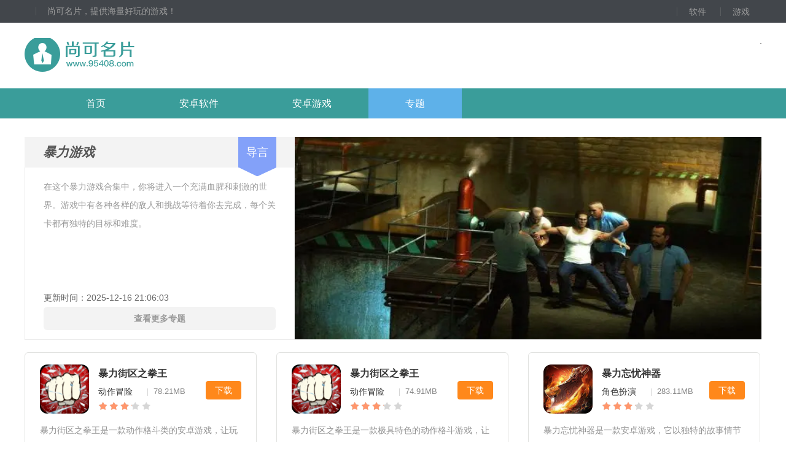

--- FILE ---
content_type: text/html; charset=utf-8
request_url: http://www.95408.com/know/2755862/
body_size: 4614
content:
<!DOCTYPE html>
<html lang="en">
  <head>
	<meta charset="UTF-8">
	<meta http-equiv="X-UA-Compatible" content="IE=Edge,chrome=1">
	<meta name="mobile-agent" content="format=xhtml;url=http://m.95408.com" />
	<meta name="mobile-agent" content="format=html5;url=http://m.95408.com" />
	<link rel="alternate" media="only screen and (max-width: 640px)" href="http://m.95408.com" /> 
	<title>暴力游戏合集有哪些-暴力游戏合集_尚可名片</title>
	<meta name="keywords" content="暴力游戏合集有哪些-暴力游戏合集">
	<meta name="description" content="在这个暴力游戏合集中，你将进入一个充满血腥和刺激的世界。游戏中有各种各样的敌人和挑战等待着你去完成，每个关卡都有独特的目标和难度。
">
	<script src="//styles.95408.com/common/jquery-1.9.1.min.js"></script>
	<script src="//styles.95408.com/common/isMobile.js"></script>
	<link rel="stylesheet" type="text/css" href="//styles.95408.com/95408/theme1/pc/css/swiper-3.4.2.min.css?ver=1.0.1" />
	<link rel="stylesheet" type="text/css" href="//styles.95408.com/95408/theme1/pc/css/common_top.css?ver=1.0.6" />
	 <link rel="shortcut icon" href="//styles.95408.com/95408/theme1/favicon.ico" type="image/x-icon">
   <link rel="Bookmark" href="//styles.95408.com/95408/theme1/favicon.ico">
    <link rel="stylesheet" type="text/css" href="//styles.95408.com/95408/theme1/pc/css/topic.css">
</head>
<body>
 <script>var doctype='app'; </script>
<div class="top-bar">
    <div class="layout">
        <span><em>尚可名片，提供海量好玩的游戏！</em><div class="qr"></div></span>
        <div class="tnav">
            <a href="/azsoft/" target="_blank">软件</a>
            <a href="/azgame/" target="_blank">游戏</a>
        </div>
    </div>
</div>
<div class="layout">
    <a class="logo" title="尚可名片" href="/">尚可名片</a>
    <div class="search"></div>
</div>
<nav>
    <div class="menu">
        <ul>
            <li><a href="/" target="_blank">首页</a></li>
            <li><a href="/azsoft/" target="_blank">安卓软件</a></li>
            <li><a href="/azgame/" target="_blank">安卓游戏</a></li>
		    <li><a href="/zt/" target="_blank">专题</a></li>
        </ul>
    </div>
</nav>
<script>
    $(function(){
        $(".menu a").removeClass('cur');
	   if (window.location.pathname.includes('/azsoft/')) {
 			$(".menu ul li").eq(1).find("a").addClass('cur');
		} else if (window.location.pathname.includes('/azgame/')) {
 			$(".menu ul li").eq(2).find("a").addClass('cur');
		}else if (window.location.pathname.includes('/zt/')) {
 			$(".menu ul li").eq(3).find("a").addClass('cur');
		}
	  else {
 			$(".menu ul li").eq(0).find("a").addClass('cur');
		}
    })
</script>
 <div class="adv" id="gg_top_banner"></div>
<div class="ov m1200 content">
    <div class="ov z_ban">
        <div class="fl z_ban_f">
            <h2>暴力游戏<span>导言</span><i></i></h2>
            <div class="z-ban_f_tit">
                <p>在这个暴力游戏合集中，你将进入一个充满血腥和刺激的世界。游戏中有各种各样的敌人和挑战等待着你去完成，每个关卡都有独特的目标和难度。</p>
			  			<span>更新时间：<time>2025-12-16 21:06:03</time></span>
                <a href="/zt/azyx/">查看更多专题</a>
            </div>
        </div>
        <div class="fr z_ban_r">
            <a href="javascript:;">
                <img src="//imgfile.95408.com/95408/552/2755862-202305301726026475c12a2c63f.jpg">
            </a>
        </div>
    </div>

    <div style='padding:10px;'></div>
    <div id="topic">
        <ul>
                       <li>
                <div class="box">
                    <div class="tbox">
                        <a href="/azgame/yl2755663.html"> <img src="//imgfile.95408.com/95408/552/2755663-20230530131113647585710f9b0.jpg" alt="暴力街区之拳王"></a>
                        <h3><a href="/azgame/yl2755663.html">暴力街区之拳王</a></h3>
                        <strong class="pf">
                            <span class="fs"><u><a href="/azgame/dzmx/">动作冒险</a></u><font>|</font>78.21MB</span>
                            <i><b style="width:55%"></b></i>
                        </strong>
                        <a href="/azgame/yl2755663.html" class="toppic_down">下载</a>
                    </div>
                    <p class="intro">暴力街区之拳王是一款动作格斗类的安卓游戏，让玩家可以体验到在城市中成为拳王的刺激和乐趣。这款游戏的最大特色是可以和全球的玩家进行多人对战，或者独自一人在单机游戏中进行游戏。在游戏中，玩家需要通过不断地挑战各种任务和消灭敌人，来提高自己的技能和获得更高的排名。游</p>
                </div>
            </li>
                         <li>
                <div class="box">
                    <div class="tbox">
                        <a href="/azgame/wdx2754625.html"> <img src="//imgfile.95408.com/95408/551/2754625-2023053011271364756d110204f.jpg" alt="暴力街区之拳王"></a>
                        <h3><a href="/azgame/wdx2754625.html">暴力街区之拳王</a></h3>
                        <strong class="pf">
                            <span class="fs"><u><a href="/azgame/dzmx/">动作冒险</a></u><font>|</font>74.91MB</span>
                            <i><b style="width:55%"></b></i>
                        </strong>
                        <a href="/azgame/wdx2754625.html" class="toppic_down">下载</a>
                    </div>
                    <p class="intro">暴力街区之拳王是一款极具特色的动作格斗游戏，让玩家能够在虚拟世界中体验到激烈刺激的打斗快感。这款游戏以暴力街区为背景，玩家将扮演一位身手不凡的拳手，通过不断地挑战各种对手，成为这个街区的最强拳王。游戏特色暴力街区之拳王具有以下几个方面的特色：1.独特的背景设定</p>
                </div>
            </li>
                         <li>
                <div class="box">
                    <div class="tbox">
                        <a href="/azgame/r2753670.html"> <img src="//imgfile.95408.com/95408/551/2753670-202305300951116475568f3772f.jpg" alt="暴力忘忧神器"></a>
                        <h3><a href="/azgame/r2753670.html">暴力忘忧神器</a></h3>
                        <strong class="pf">
                            <span class="fs"><u><a href="/azgame/jsby/">角色扮演</a></u><font>|</font>283.11MB</span>
                            <i><b style="width:55%"></b></i>
                        </strong>
                        <a href="/azgame/r2753670.html" class="toppic_down">下载</a>
                    </div>
                    <p class="intro">暴力忘忧神器是一款安卓游戏，它以独特的故事情节和紧张刺激的游戏玩法受到了广大玩家的喜爱。下面我们从游戏特性、游戏亮点和游戏测评三个方面来详细介绍这款游戏。游戏特性暴力忘忧神器的游戏玩法非常独特，玩家需要扮演一名失忆的冒险家，通过探索和解谜来逐步揭开遗忘的秘密。</p>
                </div>
            </li>
                         <li>
                <div class="box">
                    <div class="tbox">
                        <a href="/azgame/npe2735203.html"> <img src="//imgfile.95408.com/95408/548/2735203-202305181606116465dc73cdf43.jpg" alt="暴力街区2游戏"></a>
                        <h3><a href="/azgame/npe2735203.html">暴力街区2游戏</a></h3>
                        <strong class="pf">
                            <span class="fs"><u><a href="/azgame/fxsj/">飞行射击</a></u><font>|</font>77.57MB</span>
                            <i><b style="width:55%"></b></i>
                        </strong>
                        <a href="/azgame/npe2735203.html" class="toppic_down">下载</a>
                    </div>
                    <p class="intro">​暴力街区2游戏是一款以街头格斗为主题的动作类手机游戏，游戏中玩家将扮演一个拥有强大战斗技能的主角，与其他街头格斗高手进行激烈的对抗。游戏的画面做的非常有特色，让这款动作游戏显的更有打击感，感兴趣的小伙伴快来95408下载吧。</p>
                </div>
            </li>
                         <li>
                <div class="box">
                    <div class="tbox">
                        <a href="/azgame/r2735127.html"> <img src="//imgfile.95408.com/95408/548/2735127-202305181551016465d8e5732fa.jpg" alt="暴力足球"></a>
                        <h3><a href="/azgame/r2735127.html">暴力足球</a></h3>
                        <strong class="pf">
                            <span class="fs"><u><a href="/azgame/tyyd/">体育运动</a></u><font>|</font>51.96MB</span>
                            <i><b style="width:55%"></b></i>
                        </strong>
                        <a href="/azgame/r2735127.html" class="toppic_down">下载</a>
                    </div>
                    <p class="intro">暴力足球是一款以足球为主题的体育竞技游戏，玩家需要在游戏中扮演一名足球运动员，与其他球员进行激烈的比赛，游戏中有多种模式可供选择，包括联赛、杯赛、国际比赛等，玩家可以根据自己的喜好来选择不同的模式挑战。，感兴趣的玩家快点来95408下载体验吧。</p>
                </div>
            </li>
                         <li>
                <div class="box">
                    <div class="tbox">
                        <a href="/azgame/iw396719.html"> <img src="//imgfile.95408.com/95408/80/396719-20230508110002645865b23f576.jpg" alt="暴力小飞机"></a>
                        <h3><a href="/azgame/iw396719.html">暴力小飞机</a></h3>
                        <strong class="pf">
                            <span class="fs"><u><a href="/azgame/fxsj/">飞行射击</a></u><font>|</font>105.57MB</span>
                            <i><b style="width:55%"></b></i>
                        </strong>
                        <a href="/azgame/iw396719.html" class="toppic_down">下载</a>
                    </div>
                    <p class="intro">《暴力小飞机》是一款非常好玩的飞行射击游戏，在游戏中，玩家需要掌控飞机进行攻击，飞机种类可以自己进行更换，飞机每种种类获得的技能都是完全不一样的，在设计的过程中会遇到各式各样的敌人，需要和这些敌人进行战斗，当将敌人消灭了，会有很多的奖励。感兴趣的小伙伴快来95408下载吧。</p>
                </div>
            </li>
                     </ul>

    </div>
    <div style="clear:both;"></div>
    <!--最新专题-->
    <div class="m_rest_swiper">
        <h2 class="z_new">最新专题<a href="/zt/">更多</a></h2>
        <div class="swiper-container m_rest_container">
            <div class="swiper-wrapper">
                                <div class="swiper-slide" style="width: 216px; margin-right: 30px;">
                    <a href="/know/pe2895714/">
                        <img src="//imgfile.95408.com/95408/580/2895714-202407150954026694813a0ddec.jpg"/>
                        <p>岁乐纪合集</p>
                    </a>
                </div>
                                <div class="swiper-slide" style="width: 216px; margin-right: 30px;">
                    <a href="/know/2849478/">
                        <img src="//imgfile.95408.com/95408/570/2849478-2024030615360165e81ce1871a6.jpg"/>
                        <p>十分好玩的梦幻游戏合集</p>
                    </a>
                </div>
                                <div class="swiper-slide" style="width: 216px; margin-right: 30px;">
                    <a href="/know/2849477/">
                        <img src="//imgfile.95408.com/95408/570/2849477-2024030615340165e81c69bfba1.jpg"/>
                        <p>有趣的治愈游戏合集</p>
                    </a>
                </div>
                                <div class="swiper-slide" style="width: 216px; margin-right: 30px;">
                    <a href="/know/2849476/">
                        <img src="//imgfile.95408.com/95408/570/2849476-2024030615330165e81c2dd3282.jpg"/>
                        <p>优秀类型幻境游戏合集</p>
                    </a>
                </div>
                                <div class="swiper-slide" style="width: 216px; margin-right: 30px;">
                    <a href="/know/2799375/">
                        <img src="//imgfile.95408.com/95408/560/2799375-2023072815170364c36b6f56306.jpg"/>
                        <p>横冲直撞的鲨鱼游戏合集</p>
                    </a>
                </div>
                                <div class="swiper-slide" style="width: 216px; margin-right: 30px;">
                    <a href="/know/2799374/">
                        <img src="//imgfile.95408.com/95408/560/2799374-2023072815170364c36b6f25a14.jpg"/>
                        <p>刺激的危机游戏合集</p>
                    </a>
                </div>
                                <div class="swiper-slide" style="width: 216px; margin-right: 30px;">
                    <a href="/know/2799373/">
                        <img src="//imgfile.95408.com/95408/560/2799373-2023072815160864c36b388a808.jpg"/>
                        <p>模拟饮料游戏合集</p>
                    </a>
                </div>
                                <div class="swiper-slide" style="width: 216px; margin-right: 30px;">
                    <a href="/know/bd2867619/">
                        <img src="//imgfile.95408.com/95408/574/2867619-20240425171413662a1ee5ad918.jpg"/>
                        <p>地铁模拟器2合集</p>
                    </a>
                </div>
                                <div class="swiper-slide" style="width: 216px; margin-right: 30px;">
                    <a href="/know/k2867613/">
                        <img src="//imgfile.95408.com/95408/574/2867613-20240425171501662a1f15e81ec.jpg"/>
                        <p>地铁模拟器2D合集</p>
                    </a>
                </div>
                                <div class="swiper-slide" style="width: 216px; margin-right: 30px;">
                    <a href="/know/i2867609/">
                        <img src="//imgfile.95408.com/95408/574/2867609-20240425171502662a1f1643679.jpg"/>
                        <p>地铁模拟器8安卓版v3.5.4合集</p>
                    </a>
                </div>
                            </div>
            <div class="swiper-button-prev"><a></a></div>
            <div class="swiper-button-next"><a></a></div>
        </div>
    </div>

</div>
<script src="//styles.95408.com/95408/theme1/pc/js/gamedown.js"></script>


<div class="footer">
    <div class="fbox">
        <span></span>
        <ul>
            <!-- <li><a href="/flsm.html" target="_blank">法律声明</a><a href="javascript:void(0);" >意见反馈</a><a href="javascript:void(0);">意见收集</a></li> -->
            <p>
                Copyright © 2007-
                <script>document.write((new Date()).getFullYear())</script>
                www.qulishi.com. All Rights Reserved.  <script src="//styles.95408.com/95408/theme1/ba.js"></script>
            </p>
        </ul>
    </div>
</div>

<script src="//styles.95408.com/95408/theme1/pc/js/swiper-3.4.2.jquery.min.js"></script>
<script>
    $(function(){
        $(".menu a").removeClass('cur');
	   $(".menu ul li").eq(3).find("a").addClass('cur');
    })
</script>
<script>
    if(document.body.clientWidth>850){
        var mySwiper = new Swiper('.m_rest_container', {

            paginationClickable: true,
            slidesPerView: 5,
            spaceBetween: 30,
            prevButton: '.swiper-button-prev',
            nextButton: '.swiper-button-next',
        })
    }else{
        var mySwiper = new Swiper('.m_rest_container', {

            paginationClickable: true,
            slidesPerView: 1,
            spaceBetween: 30,
            prevButton: '.swiper-button-prev',
            nextButton: '.swiper-button-next',
        })
    }

    $(function () {
        $("#topic ul li").each(function () {
            $(this).hover(function () {
                $(this).animate({top: "-10px"});
            }, function () {
                $(this).animate({top: "0px"});
            })
        })
    })

    window.addEventListener('resize', function(e) {
        if(document.body.clientWidth>850){
            var mySwiper = new Swiper('.m_rest_container', {

                paginationClickable: true,
                slidesPerView: 5,
                spaceBetween: 30,
                prevButton: '.swiper-button-prev',
                nextButton: '.swiper-button-next',
            })
        }else{
            var mySwiper = new Swiper('.m_rest_container', {

                paginationClickable: true,
                slidesPerView: 1,
                spaceBetween: 30,
                prevButton: '.swiper-button-prev',
                nextButton: '.swiper-button-next',
            })
        }
    })
</script>
  <script src="//styles.95408.com/95408/init.js" type="text/javascript" charset="utf-8"></script>
</body>
</html>

--- FILE ---
content_type: text/css
request_url: http://styles.95408.com/95408/theme1/pc/css/topic.css
body_size: 11895
content:
@charset "UTF-8";

html,body,ul,li,ol,dl,dd,dt,p,h1,h2,h3,h4,h5,h6,form,fieldset,legend,img { margin: 0; padding: 0; }

fieldset,img { border: 0; }

img { display: block; }

address,caption,cite,code,dfn,th,var { font-style: normal; font-weight: normal; }

ul,ol { list-style: none; }

input { padding-top: 0; padding-bottom: 0; }

input::-moz-focus-inner { border: 0; padding: 0; }

select,input { vertical-align: middle; }

select,input,textarea { font-size: 14px; margin: 0; }

input[type="text"],input[type="password"],textarea { outline-style: none; -webkit-appearance: none; }

textarea { resize: none; }

table { border-collapse: collapse; }

body { color: #333; font: 14px/20px "微软雅黑","Microsoft", "yahei","宋体","Arial Narrow",HELVETICA; background: #fff; }
.ov{ overflow: hidden; }
.fl { float: left; _display: inline; }

.fr { float: right; _display: inline; }

a { color: #333; text-decoration: none; }
.m1100{ width: 1100px; margin:0 auto; }

.m1200{ width: 1200px; margin:0 auto; }


/*头部导航*/
.r-tops{ background:#dfdfdf; }
.r-top{ position: relative; height:32px; line-height: 32px; }
.r-top a{ font-size: 12px; color:#666; cursor: pointer; }
.r-top a:hover{ color:#333; }
.r-tel{ float:right; position: relative; }
.r-public-dh{ cursor:pointer; position: relative; display: inline-block; padding: 0 17px 0 43px; height:32px; text-align:  center; }
.r-public-dh:before{ content: ''; position: absolute; top: 11px; left: 17px; width: 20px; height: 10px; background: url(../images/nav.png) no-repeat 0px 0px; }
.r-tel:before{ content: ''; position: absolute; top: 9px; left: -20px; width: 9px; height: 14px; background: url(../images/mobile.png) no-repeat; }
/*全站导航的展示*/
.public-tabs{ position: absolute; top:32px; left: 12px; z-index:9; display: none; }
.public-tab{ position: relative; background:rgba(3,3,3,.8); padding:0 30px 0 16px 0; border-radius: 0 4px 4px 4px; }
.public-tab ul{ border-right: 1px dotted #515151; display: inline-block; padding:8px 0; }
.public-tab ul:last-child{ border-right: 0; }
.public-tab ul li{ color:#fff; padding:0 30px; line-height: 28px; }
.public-tab ul li strong{ font-size:14px; }
.public-tab ul li a{ color:#ccc; position: relative; }
.public-tab ul li a:hover{ color:#ff2424; }
/*nav头部*/
.navs{ border-bottom: 2px solid #4191f4; }
.nav{ padding:24px 0; }
.nav_logo{cursor: pointer;width: 225px;height: 51px;background: url(../images/max.png) no-repeat;margin-right: 80px;background-size: 100% auto;}
.nav_nav{font-size: 0;margin-top:17px;width: 663px;height:27px;overflow: hidden;}
.nav_nav a{ font-size: 18px; color:#444; margin-right: 50px; position: relative; }
.nav_nav a:after{ content: ''; position: absolute; top:3px; right: -25px; height:18px; border-right: 1px dotted #939393; }
.nav_nav a:last-child{ margin-right: 0; }
.nav_nav a:last-child:after{ width: 0; height: 0; border:0; }
.nav_nav .active{ color:#4191f4; }
.nav_nav a:hover{ color:#4191f4; }
/*头部悬浮状态*/
.navs.navs_fixed{ background: #4191f4; position: fixed; width: 100%; left: 0; top: 0; z-index: 999; border:0; }
.navs.navs_fixed .nav{ padding: 0; overflow: inherit; }
.navs.navs_fixed .nav_logo{ display: none; }
.navs.navs_fixed .nav_search{ display: none; }
.navs.navs_fixed .nav_nav{ width: 100%; margin: 0; height: 46px; overflow: inherit; }
.navs.navs_fixed .nav_nav a{ color:#fff; display:inline-block; width:120px; text-align:center; font-size: 14px; line-height: 46px; margin: 0; }
.navs.navs_fixed .nav_nav a:after{ border: 0; }
.navs.navs_fixed .nav_nav .active{ background: #8bbfff; }
.navs.navs_fixed .nav_nav .active:before{ content: ''; display: inline-block; width: 127px; height: 6px; background: url(../images/in_bg_active.png) no-repeat; position: absolute; left:0; bottom:-6px; }

/*搜索*/
.nav_search{ position: relative; width: 220px; height: 32px; box-sizing:border-box; border-radius: 100px; overflow: hidden; background:#edebeb; margin-top:13px; }
.nav_search input{ width: 100%; height: 22px; line-height: 22px; font-size: 14px; color:#333; border:0; outline: none; background:none; border-radius: 100px; padding:0 40px 0 16px; box-sizing:border-box; margin-top:5px; }
.nav_search a{ position: absolute; display:inline-block; width: 23px; height: 18px; background:url(../images/search.png) no-repeat; top: 6px; right: 9px; cursor:pointer; }
/*底部*/
.m_foots{ height:151px; background:#e4e4e4; }
.m_foot{ width:560px; margin:0 auto; }
.m_foot_link{ padding-top:36px; overflow: hidden; }
.m_foot_link a{ float:left; color:#333; font-size:12px; position: relative; margin-right:50px; }
.m_foot_link a:after{ content: ''; position: absolute; width:1px; height:12px; background:#5e5e5e; top:5px; right:-25px; }
.m_foot_link a:last-child{ margin-right: 0; }
.m_foot_link a:hover{ text-decoration: underline; }
.m_foot_copy{ font-size:12px; color:#999; text-align: center; padding:12px 0 7px 0; }
.m_foot_copy a{ color:#999; }
.m_foot_ba{ text-align: center; }
.m_foot_ba a{ color:#999; font-size:12px; }
/*回到顶部*/
.go_top{ position: fixed; bottom:150px; left: 50%; margin-left: 608px; }
.go_top a{ display: block; width: 50px; height: 50px; border-radius: 2px; margin-bottom: 10px; position: relative; }
.go_erweima{ background: #f3f3f3 url(../images/erweima.png) no-repeat 12px 12px; }
.go_tops{ background: #f3f3f3 url(../images/top.png) no-repeat 12px 10px; }
.go_ewm{ width: 176px; height: 172px; position: absolute; top: -109px; left: -172px; background: url(../images/ewm_bg.png) no-repeat; display: none; }
.go_ewm img{ width: 120px; height: 120px; display: inline-block; margin: 23px 0 0 26px; }
/*分页*/
.mainNextPage{ text-align:  center; padding: 50px 0; }
.morePage{ margin:  0 auto; }
.morePage b{ display:  none; }
.morePage code{ overflow:hidden; vertical-align: middle; position: relative; }
.morePage code a{ background: #007aff; display: inline-block; margin: 4px; width:28px; height:28px; text-align:center; line-height:28px; border-radius: 2px; color: #fff; font-size: 12px; }
/*.morePage .PageCode a{ background: #007aff; display:  inline-block; margin: 0 4px; width:28px; height:28px; text-align:center; line-height:28px; border-radius: 2px; color: #fff; font-size: 12px; }*/
.morePage .active{ background: #173252; }
.morePage .disable{ display: inline-block; vertical-align: middle; margin: 4px; height:28px; text-align:center; line-height:28px; }
.morePage .disable a{ border: 1px solid #007aff; padding:0 4px; display:  inline-block; border-radius: 2px; }
.morePage input{ display: none; }


/*游戏分类*/
.content{ margin-bottom: 30px;}
.tab{ padding-top:10px; }
.tab_h2{ font-size: 18px; font-weight: bold; padding:15px 0; border-bottom: 2px solid #efefef; position: relative; }
.tab_h2:after{ content:''; position: absolute; height: 2px; width: 108px; background: #3274c6; left:0; bottom: -2px; }
.tabs{ padding: 20px 0; font-size: 0; }
.tabs a{ display:inline-block; margin:0 10px 10px 0; padding: 6px 14px; color:#444; background:#ececec; font-size:14px; }
.tabs a:hover{ background: #4191f4; color:#fff; }
.tabs .active{ background: #4191f4; color:#fff; }
.con{ padding-top:20px; }
.con_l{ width: 910px; }
.con_r{ width: 240px; }
.con_l_tab{ font-size: 0; border-bottom: 1px solid #e3e3e3; }
.con_l_tab a{ display:inline-block; font-size: 16px; padding:6px 25px; border:1px solid #e3e3e3; border-bottom: 0; border-right: 0; }
.con_l_tab a:last-child{ border-right: 1px solid #e3e3e3; }
.con_l_tab .active{ position: relative; color:#3274c6; }
.con_l_tab .active:before{ content:''; position: absolute; width: 100%; height: 3px; background: #3274c6; left:0; top:-1px; }
.con_l_tab .active:after{ content:''; position: absolute; width: 100%; height: 1px; background: #fff; left:0; bottom:-1px; }
.con_l_tab a:hover{ color:#3274c6; }
.con_l_c ul{ overflow: hidden; width: 960px; }
.con_l_c ul li{ margin:48px 60px 0 0; float: left; }
.con_l_href{ display: block; text-align: center; width: 100px; }
.con_l_href img{ width: 100px; height: 100px; border-radius: 6px; }
.con_l_href p{ padding:10px 0 0px 0; height: 20px; overflow: hidden; }
.con_l_href span{ color:#999; font-size: 12px; height: 16px; overflow: hidden; }
.con_l_down{ display: block; margin-top:10px; line-height: 30px; background: #4191f4; color:#fff; text-align: center; }
.con_l_down:hover{ background:#3a82da; }
/*右侧下载排行*/
.con_r_tab{ border-bottom: 2px solid #efefef; height: 34px; line-height: 34px; }
.con_r_tab_do{ font-size: 16px; position: relative; color:#666; }
.con_r_tab_do:before{ content:''; position: absolute; width: 67px; height: 2px; left:0; bottom:-2px; background: #2f70c0; }
.con_r_tab_do:after{ content:''; position: absolute; left:0; right:0; bottom: -6px; margin: auto; width: 0; height: 0; border-left: 6px solid transparent; border-right: 6px solid transparent; border-top: 6px solid #2f70c0; }
.con_r_tab_hot{ margin-top:5px; font-size: 0; border:2px solid #4191f4; border-radius: 2px; height:22px; line-height: 22px; }
.con_r_tab_hot a{ display: inline-block; font-size: 12px; color:#4191f4; padding:0 10px; background:#fff; }
.con_r_tab_hot .active{ background: #4191f4; color:#fff; }
.b-r-con ul{ padding:10px 0; display: none; }
.b-r-con ul li{ padding:9px 0 9px 24px; overflow: hidden; position: relative; }
.b-r-con ul li:last-child{ border:0; }
.b-r-con-img{ float:left; margin-right:5px; }
.b-r-con-img img{ width: 60px; height: 60px; border-radius: 4px; display:block; object-fit: cover; }
.b-r-con-t h3{ padding:9px 0; }
.b-r-con-t h3 a{ color:#333; font-weight: 500; display: block; width:88px; overflow: hidden; text-overflow:ellipsis; white-space: nowrap; }
.b-r-con-t p{ font-size:12px; color:#999; width:88px; overflow: hidden; text-overflow:ellipsis; white-space: nowrap; }
.b-r-download{ position: absolute; top:0; right:0; bottom:0; margin:auto; border:1px solid #4191f4; color:#4191f4; width:54px; text-align:center; height:22px; line-height:22px; }
.b-r-download:hover{ background:#4191f4; color:#fff; }
.b-r-con ul li:before{ content: ''; color:#fff; font-size:12px; width:15px; text-align: center; height:15px; line-height: 15px; background:#c4c4c4; position: absolute; top:0; left:0; bottom:0; margin:auto; }
.b-r-con ul li:nth-of-type(1):before{ content:'1'; background:#ed4848; }
.b-r-con ul li:nth-of-type(2):before{ content:'2'; background:#f27f7f; }
.b-r-con ul li:nth-of-type(3):before{ content:'3'; background:#f8b6b6; }
.b-r-con ul li:nth-of-type(4):before{ content:'4'; }
.b-r-con ul li:nth-of-type(5):before{ content:'5'; }
.b-r-con ul li:nth-of-type(6):before{ content:'6'; }
.b-r-con ul li:nth-of-type(7):before{ content:'7'; }
.b-r-con ul li:nth-of-type(8):before{ content:'8'; }
.b-r-con ul li:nth-of-type(9):before{ content:'9'; }
.b-r-con ul li:nth-of-type(10):before{ content:'10'; }
/*猜你喜欢*/
.con_r_refresh{ display:inline-block; font-size: 12px; color:#fff; background: #3274c6; padding:0 6px; border-radius: 100px; height:22px; line-height: 22px; margin-top:8px; }
.con_like_down ul{ overflow: hidden; padding:25px 0; width: 320px; }
.con_like_down ul li{ width: 80px; height:124px; float: left; text-align: center; padding: 0 80px 0 0px; }
.con_like_down ul li img{ width:80px; height: 80px; border-radius: 6px; margin-bottom: 7px; }
.con_like_down ul li a.down-like{ font-size: 12px; background: #4191f4; color: #fff; padding: 2px 10px; display: inline-block; display: none; }
.con_like_down ul li span{ display:block; font-size: 12px; height: 28px; line-height: 28px; overflow: hidden; }
.con_like_down .active a.down-like{ display: block; }
.con_like_down .active span{ display: none; }
/*下载页左侧内容*/
.d_tit{ padding:12px 0; color:#999; font-size: 12px; }
.d_tit span{ color:#333; }
.d_l{ width:200px; }
.d_c{ width:662px; margin:0 48px 0 48px; }
.d_r{ width:242px; }
.d_l_img{ margin: 30px auto 15px; width: 150px; height: 150px; border-radius: 10px; }
.d_l_zan{ background:#f3f3f3; border:1px solid #eee; border-radius: 2px; width:123px; margin:0 auto; box-sizing: border-box; }
.d_l_zan a{ display: inline-block; vertical-align: middle; box-sizing: border-box; width: 58px; height: 28px; line-height:28px; position: relative; text-align: center; cursor:pointer; }
.d_l_zan1{ color:#ed4848; border-right: 1px solid #e1e1e1; box-sizing: border-box; }
.d_l_zan2{ color:#a5a5a5; }
.d_l_zan1:before{ content:''; display:inline-block; vertical-align:middle; background:url(../images/well.png) no-repeat; width:17px; height: 16px; margin-right: 8px; }
.d_l_zan2:before{ content:''; display:inline-block; vertical-align:middle; background:url(../images/bad.png) no-repeat; width:16px; height: 15px; margin-right: 8px; }
.d_l_tit{ margin-top:20px; font-size: 21px; text-align: center; font-weight: bold; }
.d_l_biaoqian{ font-size: 0; padding: 20px 0; }
.d_l_biaoqian a{ display: inline-block; font-size: 14px; border-radius: 100px; padding: 2px 4px; margin: 2px 0; transform: scale(0.8); color:#999; background:#f5f5f5; border:1px solid #ccc; }
.d_l_biaoqian a.tag_a{ color: #d85750; background: #ffe0e0; border: 1px solid #b82821; }
.d_l_down{ }
.d_l_down a{ display: block; color:#fff; border-radius: 2px; padding:5px 0; margin-top:15px; }
.d_l_down a i{ display: inline-block; vertical-align:middle; width: 60px; height: 32px; text-align: center; }
.d_l_down a span{ display: inline-block; vertical-align:middle; width:137px; text-align: center; }
.d_l_down a:first-child { background:  #16c780; border: none; }
.d_l_bendi{ background:#4fa2ff; border:1px solid #3482e2; }
.d_l_diannao{ background:#51d34e; border:1px solid #47c044; }
.d_l_liji{ background: #464646; border: 1px solid #464646; }
.d_l_bendi i{ border-right: 1px solid #86eac2; background:url(../images/down1.png) no-repeat 19px 5px; }
.d_l_diannao i{ border-right: 1px solid #49bd46; background:url(../images/down2.png) no-repeat 19px 5px; }
.d_l_liji i{ border-right: 1px solid #717171; background:url(../images/down3.png) no-repeat 19px 5px; }
.g_down {position:  relative;}
.g_down:before {content:  "";border-right: 1px solid #98c6ff;background: url(../images/down1.png) no-repeat 19px 5px;position:  absolute;top: 4px;left:  0;width: 60px;height: 32px;}
.d_l_menu{ padding:10px 0 30px 0; }
.d_l_menu p{ margin-top:7px; color:#999; }
.d_l_menu span{ color:#666; }
.d_l_menu1 span{ display: inline-block; vertical-align: middle; position: relative; width:86px; height:13px; background: url(../images/start.png) no-repeat 0px 0px; }
.d_l_menu1 span i{ content:''; position: absolute; background: url(../images/start.png) no-repeat 0px -18px; width: 50%; height: 13px; }
.d_l_menu2 span{ color:#ed4848; }
.d_l_tuijian{ border-bottom: 1px solid #efefef; height: 34px; line-height: 34px; }
.d_l_tjul{ padding:10px 0; }
.d_l_tjul li{ padding:13px 0; border-bottom: 1px dotted #e3e3e3; }
.d_l_tjul li:last-child{ border-bottom: 0; }
.d_l_tjul a{ display: block; cursor: pointer; overflow: hidden; }
.d_l_tjul a img{ float: left; width:80px; height: 80px; margin-right: 10px; border-radius: 6px; }
.d_l_ul_d h4{ font-size: 16px; color:#444; padding-top:8px; font-weight: 500; overflow: hidden; text-overflow:ellipsis; white-space: nowrap; }
.d_l_ul_d p{ font-size: 12px; color:#999; line-height: 28px; }
.d_l_ul_d span{ font-size: 12px; color:#999; }
.d_l_menu5{ display: none; }

/*下载页中间*/
.d_c_tab{ border-bottom: 2px solid #efefef; height:58px; line-height: 58px; font-size: 0; }
.d_c_tab a{ display: inline-block; font-size: 16px; color:#999; margin-right: 35px; font-weight: bold; position: relative; }
.d_c_tab .active{ color:#4191f4; }
.d_c_tab .active:after{ content:''; position: absolute; width: 100%; height: 2px; background: #3274c6; left:0; bottom:-2px; }
.d_c_tab .d_c_tab4{ width: 130px; background: #4191f4; text-align: center; display: none; }
.d_c_tab .d_c_tab4:before{ content:''; position: absolute; left:-10px; top:0; width: 0; height: 0; border-bottom: 10px solid #1f376c; border-left: 10px solid transparent; }
.d_c_tab .d_c_tab4 span{ color:#fff; display: inline-block; vertical-align: middle; margin-right: 13px; }
.d_c_tab .d_c_tab4 i{ display: inline-block; vertical-align: middle; width: 17px; height: 16px; background:url(../images/down1.png) no-repeat; background-size: 16px; }
.d_c_tab .d_c_tab4.active{ color:#fff; }
.d_c_tab .d_c_tab4.active:after{ color:#fff; background:none; }
/*展开*/
/*.open_detail{ text-align: center; padding:  10px 0; position:relative; border-top: 1px solid #ddd; display: none; }
.open_detail i{ position:relative; display: inline-block; vertical-align: middle; width:9px; height: 5px; background:url(../images/open.png) no-repeat center; }
.open_detail a{ position:relative; display: inline-block; vertical-align: middle; color:#293fe4; padding-left:  8px; cursor:  pointer; }
.open_detail:before{ content:""; width:100%; height:100px; position: absolute; left:0; bottom:0; background-image: linear-gradient(180deg,hsla(0,0%,100%,0),#fff); }
*/
.open_detail{ cursor:pointer; display: block; width: 100%; position: relative; height: 2rem; text-align: center; color: #666; font-size: .6rem; }
.open_detail i{ display: block; width: .9rem; height: .5rem; background: url(../images/open.png) 0 0 no-repeat; background-size: 100%; margin: .2rem auto 0; }
.open_detail:before { content: ""; display: block; width: 100%; height: 5rem; position: absolute; bottom: 2rem; background: -webkit-gradient(linear, 0% 0%, 0% 82%, from(rgba(255, 255, 255, 0)), to(white)); }




/*悬浮状态*/
.d_c_tabs{ position: fixed; border-bottom:0; box-shadow: 2px 2px 4px #e8e8e8; width: 662px; padding-left: 10px; background: #fff; z-index: 9; top: 0; height: 48px; line-height: 48px; }
.d_c_tabs a{ font-size: 14px; font-weight: 500; }
.d_c_tabs .d_c_tab4 { float: right; margin-right: 0; }
.d_c_con{ padding: 20px 0 0 0; overflow: hidden; box-sizing: border-box; position: relative; margin-bottom:10px; }
.d_c_con_h2{ font-size: 18px; color:#444; padding:0 0 10px 17px; position: relative; }
.d_c_con_h2:before{ content:''; position: absolute; width: 4px; height: 18px; background: #3274c6; top:2px; left:0; }
.d_c_con h3{ font-size: 18px; color:#444; padding:0 0 10px 17px; position: relative; }
.d_c_con h3:before{ content:''; position: absolute; width: 4px; height: 18px; background: #3274c6; top:2px; left:0; }
.d_c_open{ position: absolute; width: 100%; right: 0; bottom: 0; border-bottom: 1px solid #efefef; padding: 5px 0; text-align: right; background:#fff; display: none; }
.d_c_open a{ color:#0000ff; font-size: 12px; position: relative; cursor:pointer; }
.d_c_open a i{ display: inline-block; width: 9px; height: 5px; background:url(../images/open.png) no-repeat; margin-right: 5px; }
.d_c_con p{ font-size: 14px; color:#666; line-height: 28px; margin-bottom: 20px; word-break: break-all; }
.d_c_con p a{ display:inline-block; color:#0000ff; cursor:pointer; }
/*悬浮*/
.zjbox1226{ position: fixed; width:240px; background:#fff; bottom:0; }
.d_swiper-con{ padding:20px 0; }
.d_swiper-con .swiper-slide{text-align: center;height:300px;overflow: hidden;width:  auto;}
.d_swiper-con .swiper-slide img{width: auto;display:  block;height:  100%;}
.d_swiper-con .swiper-button-next, .swiper-container-rtl .swiper-button-prev{ background-image:url(../images/next.png); }
.d_swiper-con .swiper-button-prev, .swiper-container-rtl .swiper-button-next{ background-image:url(../images/prev.png); }
.d_swiper-con .swiper-button-next, .swiper-button-prev{ width: 32px; height: 44px; -moz-background-size: 32px 44px; -webkit-background-size: 32px 44px; background-size: 32px 44px; }

/*同类热门*/
.d_c_same{ padding:50px 0; }
.d_c_same_ul{ overflow: hidden; width: 700px; }
.d_c_same_ul li{ margin:25px 30px 0 0; float: left; }
.d_c_same_ul li a{ display: block; cursor: pointer; width: 70px; }
.d_c_same_ul li a img{ width: 100%; height: 70px; border-radius: 10px; }
.d_c_same_ul li a p{ text-align: center; padding-top:15px; height: 20px; overflow: hidden; }
/*联系我们*/
.text{ width:1200px; margin:50px auto 300px; color: #666; }
.text h2{ font-size:28px; color:#77aee2; }
.text p{ padding-top:22px; font-size:14px; line-height:28px; padding-right:65px; }

/*热门攻略*/
.d_c_hot{ padding-top:40px; }
.d_c_hotc{ margin-top:20px; height: 160px; overflow: hidden; }
.d_hot_img{ width: 404px; }
.d_hot_tit{ width: 230px; padding-top:5px; }
.d_hot_tit a{ display:block; height: 20px; overflow: hidden; margin-bottom: 12px; }
.d_hot_tit a:before{ content:''; display:inline-block; margin-right: 10px; width: 15px; height: 15px; border-radius: 50%; line-height: 15px; text-align: center; color:#fff; background:#aaa; font-size: 12px; }
.d_hot_tit a:nth-of-type(1):before{ content:'1'; background:#2f70c0; }
.d_hot_tit a:nth-of-type(2):before{ content:'2'; background:#2f70c0; }
.d_hot_tit a:nth-of-type(3):before{ content:'3'; background:#2f70c0; }
.d_hot_tit a:nth-of-type(4):before{ content:'4'; }
.d_hot_tit a:nth-of-type(5):before{ content:'5'; }
.d_hot_tit a:hover{ text-decoration: underline; }
.d_hot_I1{ width: 260px; }
.d_hot_I1 a{ display: block; position: relative; cursor: pointer; }
.d_hot_I1 a span{ position: absolute; left: 0; bottom: 0; background: rgba(1,1,1,.5); color:#fff; height: 36px; overflow: hidden; line-height: 36px; padding:0 50px 0 10px; width: 100%; box-sizing: border-box; }
.d_hot_I1 a img{ width: 100%; height: 160px; }
.d_hot_I2{ width: 140px; }
.d_hot_I2 a{ display: block; margin-bottom: 4px; cursor: pointer; }
.d_hot_I2 a:first-child img{ width: 100%; height: 85px; }
.d_hot_I2 a:last-child img{ width: 100%; height: 71px; }
.d_hot_img.swiper-container-horizontal>.swiper-pagination-bullets, .swiper-pagination-custom, .swiper-pagination-fraction{ bottom: 12px; left: 25px; }
.d_hot_img .swiper-pagination-bullet{ background:#fff; opacity: .5; }
.d_hot_img .swiper-pagination-bullet-active{ background:#fff; opacity: 1; }
/**文章页*/
.d_float{ width: 910px; }
.r-t-h2{ padding:50px 0 25px 0; text-align: center; font-size:26px; color:#222; line-height: 40px; }
.r-t-p{ margin-bottom:26px; text-align: center; font-size: 12px; }
.r-t-p span:nth-of-type(1){ color:#666; margin-right: 16px; }
.r-t-p span:nth-of-type(2){ color:#999; margin-right: 20px; }
.r-t-p span:nth-of-type(3){ color:#0000ff; margin-right: 20px; }
.r-t-details{ padding: 30px 0; font-size: 16px; color: #222; line-height: 32px; }
.r-t-details p{ font-size: 14px; color: #666; line-height: 28px; margin-bottom: 20px; word-break: break-all; }
.r-t-details p img{ display:inline-block; margin:10px auto; }
.r-t-details h3{ font-size: 18px; color:#444; padding:0 0 10px 17px; position: relative; }
.r-t-details h3:before{ content:''; position: absolute; width: 4px; height: 18px; background: #3274c6; top:8px; left:0; }

/*相关资讯*/
.title_zn{ position: relative; z-index: 2; }
.title_zn:after{ content:''; position:absolute; width:100%; height:2px; left:0; bottom:0px; background:#efefef; }
.title_zn span{ line-height:40px; display: inline-block; width: 102px; text-align: center; position: relative; font-size:16px; color: #333; font-weight:  bold; }
.title_zn span:after{ content: ''; width: 100%; height: 2px; position: absolute; left: 0; bottom: 0; background:  #3274c6; z-index: 9; }
.d_red_ul{ overflow: hidden; padding:10px 0; }
.d_red_ul li{ float:left; box-sizing:border-box; position: relative; width: 390px; }
.d_red_ul li a{ height: 50px; line-height: 50px; display: block; cursor:pointer; border-bottom:1px dotted #e3e3e3; overflow: hidden; }
.d_red_ul li a:before{ content:''; display: inline-block; width: 6px; height: 6px; background: #999; border-radius: 50%; margin-right:10px; }
.d_red_ul li a:hover{ color:#4191f4; }
.d_red_ul li a:hover:before{ background:#4191f4; }
.d_red_ul li:nth-of-type(2n+1){ width: 455px; padding-right: 65px; border-right: 1px dotted #e3e3e3}
.d_red_ul li:nth-of-type(2n+2){ margin-left: 65px; }
/**/
.d_soft{ width: 750px; margin: 20px auto; background: #f7f7f7; padding: 10px 27px 10px 0; box-sizing: border-box; }
.d_soft_l{ width: 540px; border-right: 1px dotted #c4c4c4; padding: 17px 0 17px 20px; box-sizing: border-box; }
.s_soft_href{ float: left; margin-right: 10px; cursor:pointer; }
.s_soft_href img{ width: 100px; height: 100px; border-radius: 10px; }
.s_soft_d{ padding-top:5px; }
.s_soft_d h2{ font-size: 18px; color: #444; height: 40px; line-height: 40px; overflow: hidden; }
.s_soft_d h2 a{ display: inline-block; cursor: pointer; }
.s_soft_d h2 a:hover{ color:#000; }
.s_soft_d i{ font-style: normal; display: block; font-size: 12px; color:#999; height: 30px; line-height: 30px; overflow: hidden; }
.s_soft_d p{ color:#999; font-size: 12px; overflow: hidden; height: 20px; line-height: 20px; }
.s_soft_d p a{ margin-right: 15px; color:#1c70e3; }
.s_soft_d p u{ text-decoration: none; color:#333; margin-right: 15px; }
.d_soft_r .d_l_down a{ padding:2px 0; margin-top:0; margin-bottom: 10px; }
.d_soft_r{ }
.d_soft_r .d_l_down a:last-child{ margin-bottom: 0; }
.d_soft_r .d_l_down a i{ width: 53px; }
.d_soft_r .d_l_down a span{ width: 100px; }
.d_soft_r .d_l_bendi i{ background: url(../images/down1.png) no-repeat 16px 5px; }
.d_soft_r .d_l_diannao i{ background: url(../images/down2.png) no-repeat 16px 5px; }
.d_soft_r .d_l_liji i{ background: url(../images/down3.png) no-repeat 16px 5px; }

/*文章列表页*/
.l_l{ width: 890px; padding-top:20px; }
.fr.con_r.l_r{ width: 260px}
/*列表*/
.m_heart{ background:#fff; }
.m_heart li{ padding: 28px 0; border-bottom:1px solid #e5e5e5; overflow:hidden; position: relative; }
.m_heart_img{ display: inline-block; float:left; margin-right:23px; cursor:pointer; position: relative; z-index: 2; }
.m_heart_img img{ width: 186px; height: 104px; display:block; }
.m_heart_tit{ position: relative; }
.m_heart_read{ position: absolute; background:#dfdfdf; padding:0 5px; color:#fff; cursor:pointer; top: 62px; right: 0; display:  none; }
.m_heart_tit h3{ color:#333; margin-bottom:10px; }
.m_heart_tit h3 a{ display: block; font-size:18px; position: relative; cursor:pointer; color: #151515; height: 24px; line-height: 24px; overflow: hidden; }
.m_heart_tit h3 a:hover{ color:#e35720; }
.m_heat_p{ height:54px; overflow: hidden; text-align: justify; line-height: 26px; color: #666; }
.m_heart_time{ height:16px; line-height: 16px; }
.m_heart_time span{ color: #999; font-size: 12px; }
.m_heart_time_span1{ margin-right:15px; }
.m_heart_time_span1 i{ background: url(../images/time.png) no-repeat 0 0; display: inline-block; width: 12px; height: 14px; vertical-align: middle; margin-right: 6px; }
.m_heart_time_span2 i{ background: url(../images/see.png) no-repeat 0 0; display: inline-block; width: 12px; height: 10px; vertical-align: middle; margin-right: 6px; }
/*右侧攻略排行*/
.l_r{ padding-top:24px; }
.l_r_ul{ padding:10px 0; }
.l_r_ul li{ border-bottom:1px dotted #e3e3e3; position: relative; }
.l_r_ul li a{ display: block; padding-left:25px; box-sizing:border-box; cursor: pointer; }
.l_r_ul li a img{ width: 100%; height: 130px; display: none; }
.l_r_ul li a p{ height: 50px; line-height: 50px; overflow:hidden; }
.l_r_ul li:before{ content: ''; color:#fff; font-size:12px; width:15px; text-align: center; height:15px; line-height: 15px; background:#c4c4c4; position: absolute; top:0; left:0; bottom:0; margin:auto; }
.l_r_ul li:nth-of-type(1):before{ content:'1'; background:#ed4848; }
.l_r_ul li:nth-of-type(2):before{ content:'2'; background:#f27f7f; }
.l_r_ul li:nth-of-type(3):before{ content:'3'; background:#f8b6b6; }
.l_r_ul li:nth-of-type(4):before{ content:'4'; }
.l_r_ul li:nth-of-type(5):before{ content:'5'; }
.l_r_ul li:nth-of-type(6):before{ content:'6'; }
.l_r_ul li:nth-of-type(7):before{ content:'7'; }
.l_r_ul li:nth-of-type(8):before{ content:'8'; }
.l_r_ul li:nth-of-type(9):before{ content:'9'; }
.l_r_ul li:nth-of-type(10):before{ content:'10'; }

.l_r_ul .active a{ padding-left:0; }
.l_r_ul .active:before{ bottom:115px; }
.l_r_ul .active a img{ display: block; }
.l_r_ul .active a p{ position: absolute; left: 0; bottom: 0; background: rgba(1,1,1,.5); width: 100%; color: #fff; box-sizing: border-box; padding: 0 10px; height: 36px; line-height: 36px; }
.l_r_ul li:last-child{ border-bottom:0; }
/*图文攻略*/
.l_r_gl{ padding-top:20px; }
.l_gl_ul{ }
.l_gl_ul li{ border-bottom: 1px solid #ddd; padding:20px 0; }
.l_gl_ul a{ display: block; cursor: pointer; }
.l_gl_ul a img{ width: 114px; height: 70px; float:left; margin-right: 10px; }
.l_gl_d{ position: relative; height: 70px; }
.l_gl_d p{ height: 50px; line-height: 23px; overflow: hidden; }
.l_gl_d span{ font-size: 12px; color:#999; }


/*专题页-导言*/
.z_ban{ padding-top:30px; }
.z_ban_f{ width:440px; }
.z_ban_f h2{height:50px;line-height: 50px;font-size: 21px;font-weight: bold;background: #f3f3f3;padding:0 30px;position: relative;font-style: italic;color: #555;}
.z_ban_f h2 span{position: absolute;top:0;right: 30px;display: inline-block;width: 62px;height: 50px;line-height: 50px;text-align: center;background: #83a1f9;color:#fff;font-size: 18px;font-weight: normal;font-style: normal;}
.z_ban_f h2 i{position:absolute;bottom: -14px;right: 30px;display: inline-block;width: 2px;height: 0;border-left: 29px solid transparent;border-right: 30px solid transparent;border-top: 14px solid #83a1f9;}
.z_ban_r{ width:760px; height: 330px; }
.z_ban_r a{display: block;cursor:pointer;height: 330px;}
.z_ban_r a img{display: block;width: 100%;height: 100%;}
.z-ban_f_tit{border:1px solid #e9e9e9;border-top:0;padding: 16px 30px 15px 30px;box-sizing:border-box;}
.z-ban_f_tit p{color:#999;line-height: 30px;height: 186px;font-size: 14px;display: -webkit-box;-webkit-line-clamp: 6;overflow: hidden;-webkit-box-orient: vertical;text-overflow: ellipsis;}
.z-ban_f_tit a{display: block;cursor:pointer;height:38px;line-height: 38px;color:#999;background: #f3f3f3;text-align: center;border-radius: 6px;font-size: 14px;font-weight: bold;}
.z-ban_f_tit a:hover{background: #ff881b;color: #fff;}
.z-ban_f_tit span{ color: #666;display: block;padding-bottom: 5px;}

/*标签*/
.z_tag{ font-size:0; padding:26px 0 40px 0; }
.z_tag span{display: inline-block;font-size: 15px;color: #999;margin-right: 8px;font-weight: bold;}
.z_tag a{display: inline-block;font-size: 14px;margin-right: 12px;border-radius: 4px;padding:2px 10px;color: #fff;}
.z_tag a:nth-of-type(2n+1){background: #33abff;border:1px solid #33abff;}
.z_tag a:nth-of-type(2n+2){background: #34bb34;border:1px solid #34bb34;}
.z_tag a:nth-of-type(4n+4){ color:#c846d7; border:1px solid #c846d7; }
.z_tag a:nth-of-type(5n+4){ color:#e93636; border:1px solid #e93636; }
/*专题列表*/
#topic ul{ zoom: 1; display:table; width:1230px; }
#topic ul:before{ content:""; clear:both; }
#topic ul li{width: 378px;height: 220px;zoom:1;float: left;margin-right: 32px;margin-bottom: 35px;position: relative;}

#topic ul li:after{content:"";position: absolute;background:url(../images/zt_5.png) no-repeat;width: 321px;height: 48px;left:0;right:0;bottom: -25px;margin: auto;z-index: -1;}
.box{ border:1px solid #e1e2e0; background:#fff; border-radius: 6px; padding:19px 24px; box-sizing:border-box; position: relative; }
.box img{width:80px;height:80px;border-radius: 12px;}
.box a{display:inline-block;float: left;padding-right: 15px;position: relative;overflow: hidden;zoom: 1;font-size: 14px;}
.box h3{height: 22px;padding-top: 5px;}
.box h3 a{ color: #333; font-weight: bold; font-size: 16px; padding-bottom: 1px; position: absolute; font-family: "Microsoft Yahei"; white-space: nowrap; }
.box h3 a:hover{ color:#ff881b; }
.box strong{ display: inline-block; font-weight:normal; width: 180px; overflow: hidden; zoom: 1; }
.box strong.topname{ line-height:20px; height:20px; font-size:14px; overflow:hidden; zoom:1; }
.box strong i{ background: url(../images/start.png) no-repeat 0 0px; width: 100px; display: block; }
.box i b{ width:50%; background: url(../images/start.png) no-repeat 0 -18px; display: block; height: 13px; }
.tbox{ overflow:hidden; zoom:1; position: relative; }
.pf{ color:#888; }
.pf span{display:block;margin: 7px 0;font-size: 13px;}
.pf span u{color: #04c4c9;text-decoration: none;}
.pf font{ color:#d2d2d2; padding:0px 8px; }
.intro{display: block;color: #929292;line-height: 26px;margin-top: 14px;height: 84px;overflow: hidden;font-size: 14px;}
.box .toppic_down{background: #ff881b;color:#fff;position: absolute;padding: 5px 15px;border-radius: 4px;right: 0;top: 27px;}
.box .toppic_down:hover{ background: #ff922e; }
.xbtj .box:after{ content:''; position: absolute; top:-6px; right: -6px; background:url(../images/zt_1.png) no-repeat; width: 111px; height: 110px; }
.zdxz .box:after{ content:''; position: absolute; top:-6px; right: -6px; background:url(../images/zt_2.png) no-repeat; width: 111px; height: 110px; }
.zshy .box:after{ content:''; position: absolute; top:-6px; right: -6px; background:url(../images/zt_3.png) no-repeat; width: 111px; height: 110px; }
.jrtj .box:after{ content:''; position: absolute; top:6px; left: -6px; background:url(../images/zt_4.png) no-repeat; width: 56px; height: 36px; }

/*其他专题*/
.m_rest_swiper{ margin-top:30px; }
.m_rest_container{ background:#fff; padding: 20px 0 0 0; }
.m_rest_container .swiper-slide img{ width: 100%; height:120px; display: block; border-radius: 4px; object-fit:cover; }
.m_rest_container .swiper-slide a{ display: block; }
.m_rest_container .swiper-slide p{color:#434343;padding:15px 0 20px 0;text-align: center;font-size: 14px;}
/*左右切换按钮*/
.m_rest_container .swiper-button-prev{ opacity: 1; width: 32px; height: 44px; left:0; background:none; }
.m_rest_container .swiper-button-next{ opacity: 1; width: 32px; height: 44px; right:0; background:none; }
.m_rest_container .swiper-button-prev a{ background: url(../images/prev.png) no-repeat; display: inline-block; width: 32px; height: 44px; }
.m_rest_container .swiper-button-next a{ background: url(../images/next.png) no-repeat; display: inline-block; width: 32px; height: 44px; }
.z_new{border-bottom: 1px solid #ecf4fe;height:50px;line-height: 50px;font-size:20px;font-weight: bold;padding-left: 2px;position: relative;}
.z_new:before{content:'';display: inline-block;width: 86px;height: 3px;background: #ff881b;position: absolute;left: 0;bottom:0;}
.z_new a{ position: absolute; font-weight:500; top:5px; right:0; font-size:14px; color:#999; cursor:pointer; }
.z_new a:hover{ color:#333; }
/*分页*/
.page{ width: 100%; font-size: 14px; overflow: hidden; text-align:center; padding: 20px 0 30px 0; }
.page a{ border:1px solid #999; color: #fff; padding: 2px 10px; font-weight: normal; border-radius: 2px; margin:0 5px 0}
.page b.sele,.page a:hover{ background: #77bd00; color: #fff; padding: 2px 10px; font-weight: normal; border-radius: 2px; border:1px solid #77bd00 !important; }
.page b.total{ font-weight: normal; padding: 0 28px 0 10px; color: #999; }
.page .cur{ background: #77bd00; color: #fff; padding: 1px 10px; }
.page a{ color: #888; padding: 2px 10px; }

/*首页*/
.in_nav{ padding-top:20px; }
.in_nav ul{ overflow: hidden; width: 1300px; }
.in_nav ul li{ float:left; margin-right: 10px; }
.in_nav ul li a{ cursor: pointer; display: block; background:#f8f8f8; padding:23px 15px 10px 15px; border-radius: 4px; }
.in_nav ul li a img{ width:70px; height:70px; border-radius: 10px; }
.in_nav ul li a p{ font-size:12px; color:#666; height:30px; line-height: 30px; text-align: center; white-space:nowrap; overflow:hidden; text-overflow:ellipsis; }
.in_nav ul li a:hover{ background:#f1f1f1; }
.in_nav ul li a:hover p{ color:#333; }
.in_menu{ padding:15px 0; }
.in_menu ul li{ overflow: hidden; margin-bottom:10px; font-size:0; }
.in_menu ul li span{ float:left; display: inline-block; width: 63px; font-size:12px; line-height:22px; height:22px; color:#fff; text-align:center; margin-right:17px; }
.in_menu ul li:first-child span{ background:#58beff; }
.in_menu ul li:last-child span{ background:#4ddaa3; }
.in_menu_name{ float:right; width:1120px; }
.in_menu_name a{ display: inline-block; font-size:12px; line-height:22px; height:22px; cursor:pointer; margin-right:30px; }
.in_menu ul li:first-child .in_menu_name a:hover{ color:#58beff; }
.in_menu ul li:last-child .in_menu_name a:hover{ color:#4ddaa3; }
.in_c1{ width:380px; margin-right:30px; }
.in_c2{ width:480px; margin-right:30px; }
.in_c3{ width:280px; }
.in_c1_href{ cursor:pointer; position: relative; }
.in_c1_href img{ display: block; width:380px; height:260px; }
.in_c1_href p{ width:380px; height:120px; line-height:60px; color:#fff; text-align:center; position: absolute; left:0; bottom:-40px; background-image: linear-gradient(180deg,hsla(0,0%,100%,0),#000); }
.in_c1s .swiper-pagination-bullet { width: 8px; height: 8px; display: inline-block; border-radius: 0; background: #fff; opacity: 1; border-radius: 50%; }
.in_c1s .swiper-pagination-bullet-active { opacity: 1; width: 7px; height: 7px; background: none; border:2px solid #fd7f66; }
.in_c1s.swiper-container-horizontal>.swiper-pagination-bullets, .swiper-pagination-custom, .swiper-pagination-fraction{ bottom:13px; }
.in_c1s .swiper-pagination span{ vertical-align: middle; }
/*热门游戏*/
.in_hot_tab{ padding:25px 0 10px 0; border-bottom:2px solid #efefef; height: 75px; box-sizing: border-box; }
.in_hot_tab h3{ font-size:18px; font-weight: bold; position: relative; height: 30px; line-height: 36px; }
.in_hot_tab h3:after{ content: ''; position: absolute; width: 100%; height: 2px; background: #3274c6; left:0; bottom:-20px; }
.m_new_more{ display: inline-block; font-size: 12px; color:#4191f4; position:relative; padding: 9px 25px; }
.m_new_more:after{ content:''; display: inline-block; background:url(../images/in_1.png) no-repeat; width:16px; height:16px; position: absolute; right:0; top:11px; }
.m_new_more:hover{ text-decoration: underline; }
.in_hot_ul{ overflow: hidden; padding-top:25px; box-sizing: border-box; }
.in_hot_ul li{ float:left; width: 190px; padding-right:5px; margin-bottom:20px; overflow: hidden; box-sizing:border-box; }
.in_hot_href{ float:left; }
.in_hot_href img{ width: 70px; height: 70px; border-radius: 6px; margin-right: 10px; }
.in_hot_a1{ height: 26px; line-height: 26px; overflow: hidden; white-space:nowrap; text-overflow:ellipsis; font-size:16px; cursor:pointer; }
.in_hot_a1:hover{ text-decoration: underline; }
.in_hot_t span{ color:#999; display: block; font-size:12px; margin-bottom:4px; }
.in_hot_a2{ cursor: pointer; padding:1px 8px; border-radius: 100px; color:#fff; }
.in_hot_ul li:nth-of-type(1) .in_hot_a2{ background:#67cf6c; }
.in_hot_ul li:nth-of-type(2) .in_hot_a2{ background:#ff8686; }
.in_hot_ul li:nth-of-type(3) .in_hot_a2{ background:#8f94f9; }
.in_hot_ul li:nth-of-type(4) .in_hot_a2{ background:#5db1ff; }
.in_hot_ul li:nth-of-type(5) .in_hot_a2{ background:#ffaf88; }
.in_hot_ul li:nth-of-type(6) .in_hot_a2{ background:#696969; }
.in_hot_ul li:nth-of-type(7) .in_hot_a2{ background:#ff8686; }
.in_hot_ul li:nth-of-type(8) .in_hot_a2{ background:#8f94f9; }

.in_ness{ width:380px; height:230px; }
.in_ness .in_c1_href p{ bottom:-20px; }
.in_ness .swiper-pagination-bullet { width: 8px; height: 8px; display: inline-block; border-radius: 0; background: #fff; opacity: 1; border-radius: 50%; }
.in_ness .swiper-pagination-bullet-active { opacity: 1; width: 7px; height: 7px; background: none; border:2px solid #fd7f66; }
.in_ness.swiper-container-horizontal>.swiper-pagination-bullets, .swiper-pagination-custom, .swiper-pagination-fraction{ bottom:13px; }
.in_ness .swiper-pagination span{ vertical-align: middle; }
/*每日热点*/
.in_c2_tab{ font-size:0; border-bottom: 2px solid #fdecec; }
.in_c2_tab a{ display: inline-block; height:40px; line-height: 40px; position: relative; padding:0 25px; font-size:16px; }
.in_c2_tab .active{ color:#ed4848; }
.in_c2_tab .active:after{ content:''; width: 100%; height: 2px; background: #ed4848; position: absolute; left:0; bottom:-2px; }
.in_c2_d{ padding-left:38px; position: relative; }
.in_c2_d:before{ content:''; position: absolute; width: 100%; height:100%; left:0; top:24px; background:url(../images/in_7.png) no-repeat; z-index: -1; }
.in_c2_ul{ padding: 24px 0 8px 0; height: 227px; box-sizing: border-box; overflow: hidden; }
.in_c2_ul li{ overflow: hidden; margin-bottom:9px; }
.in_c2_ul li>span{ float:left; display: inline-block; width: 58px; height: 21px; line-height: 21px; text-align: center; background:#cbcbcb; font-size:12px; color: #fff; margin-right: 19px; margin-top:4px; }
.in_c2_href img{ display: inline-block; width: 30px; height: 30px; border-radius: 4px; margin-right: 13px; vertical-align: middle; }
.in_c2_href span{ display: inline-block; vertical-align: middle; width: 202px; height: 20px; overflow: hidden; white-space:nowrap; text-overflow:ellipsis; }
.in_c2_href i{ float: right; font-style: normal; color:#999; margin-top:5px; }
.in_c2_href:hover{ font-weight: bold; }
/*编辑首推*/
.in_c3 .in_hot_tab{ height: 40px; padding: 0; }
.in_c3 .in_hot_tab h3{ height:30px; line-height: 30px; }
.in_c3 .in_hot_tab h3:after{ bottom:-10px; }
.in_c3_bj{ overflow: hidden; padding:25px 0; }
.in_c3_bj>img{ float:left; width: 90px; height: 90px; border-radius: 10px; margin-right: 10px; }
.in_c3_bjd a{ display:block; font-size:16px; height:30px; line-height: 30px; overflow: hidden; white-space:nowrap; text-overflow:ellipsis; }
.in_c3_bjd a:hover{ color:#000; }
.in_c3_bjd i{ background: url(../images/start.png) no-repeat 0 0px; width: 100px; display: block; margin: 4px 0 4px 100px; }
.in_c3_bjd i b{ width:50%; background: url(../images/start.png) no-repeat 0 -18px; display: block; height: 13px; }
.in_c3_bjd p{ font-size:12px; color:#999; height: 40px; line-height: 20px; display: -webkit-box; overflow: hidden; text-overflow: ellipsis; -webkit-box-orient: vertical; -webkit-line-clamp: 2; }
/*开服开测*/
.in_new ul{ padding:20px 0; height:500px; box-sizing: border-box; }
.in_new ul li{ position: relative; margin-bottom:11px; overflow: hidden; }
.in_new ul li>img{ float:left; width: 30px; height: 30px; border-radius: 2px; margin-right: 8px; }
.in_new_li{ float: left; overflow: hidden; height: 30px; line-height: 30px; cursor:pointer; }
.in_new_li a{ display: inline-block; width: 118px; overflow: hidden; white-space:nowrap; text-overflow:ellipsis; }
.in_new_li p{ display: inline-block; width: 76px; color:#999; overflow: hidden; white-space:nowrap; text-overflow:ellipsis; }
.in_new_li span{ display: inline-block; float: right; width:40px; overflow: hidden; white-space:nowrap; text-overflow:ellipsis; text-align: right; }
.in_new_soft{ position: absolute; display: inline-block; width: 69px; text-align: center; height:24px; line-height: 24px; border-radius: 4px; font-size:12px; background:#4191f4; color:#fff; top: 16px; right: 15px; display:none; }
.in_new_caution{ position: absolute; display: inline-block; width: 67px; text-align: center; height:22px; line-height: 22px; border-radius: 4px; font-size:12px; border:1px solid #4191f4; color:#4191f4; top: 44px; right: 15px; display:none; }
.in_new .active{ padding:10px; box-sizing:border-box; background:#fff; box-shadow: 2px 2px 4px #f2f2f2, -2px -2px 4px #f2f2f2; border-radius: 6px; }
.in_new .active>img{ width: 60px; height: 60px; border-radius: 10px; }
.in_new .active .in_new_li{ height: 60px; }
.in_new .active .in_new_li a{ display: block; font-size:16px; color:#4191f4; height:22px; line-height: 22px; }
.in_new .active .in_new_li p{ display: block; font-size:12px; color:#999; height: 22px; line-height: 22px; }
.in_new .active .in_new_li span{ display: block; font-size:12px; color:#999; height: 18px; line-height: 18px; float: left; text-align: left; }
.in_new .active .in_new_soft{ display: block; }
.in_new .active .in_new_caution{ display: block; }





/*专题列表页*/
.r-tit{ padding:3px 0 20px 0; overflow: hidden; color:#1c70e3; }
.r-tit a{ color:#666; position: relative; }
.zl_fr .in_hot_tab{ height: 40px; padding: 0; }
.zl_fr .in_hot_tab h3{ height:30px; line-height: 30px; }
.zl_fr .in_hot_tab h3:after{ bottom:-10px; }
.zl_fl{ width: 134px; background:#efefef; }
.zl_fl ul li{ position: relative; height:50px; line-height: 50px; text-align: center; }
.zl_fl ul li a{ display: block; cursor: pointer; }
.zl_fl ul .active{ background: #4191f4; }
.zl_fl ul .active a{ color:#fff; }
.zl_fl ul .active:after{ content:''; position: absolute; top:0; right:-6px; bottom:0; margin:auto; width: 0; height: 0; border-top: 6px solid transparent; border-left: 6px solid #4191f4; border-bottom: 6px solid transparent; }
.zl_fr{ width: 1026px; }
/*编辑首推*/
.zl_fl>p{ font-size:16px; height:50px; line-height: 50px; text-align: center; font-weight: bold; }
.zl_fr_ul{ width: 1070px; padding:17px 0; }
.zl_fr_ul li{ width: 322px; margin:0 34px 30px 0; float: left; }
.zl_fr_t{ background: #f7f7f7; height: 122px; padding:18px; box-sizing:border-box; }
.zl_fr_t>a{ float: left; }
.zl_fr_t>a img{ width: 80px; height: 80px; border-radius: 10px; margin-right: 12px; }
.zl_fr_tit{ height:71px; overflow: hidden; }
.zl_fr_tit>a{ display: block; overflow: hidden; text-overflow:ellipsis; white-space: nowrap; font-size:20px; color:#4191f4; font-weight: bold; height: 35px; line-height: 35px; }
.zl_fr_tit p a{ display: inline-block; font-size:12px; margin:10px 5px 0 0; padding:2px 6px; border-radius: 2px; }
.zl_fr_tit p a:nth-of-type(1){ color:#1c70e3; border:1px solid #1c70e3; }
.zl_fr_tit p a:nth-of-type(2){ color:#f18d8d; border:1px solid #f18d8d; }
.zl_fr_tit p a:nth-of-type(3){ color:#999; border:1px solid #999; }
.zl_fr_x{ background: #f0f0f0; padding:20px 20px 12px 20px; position: relative; box-sizing:border-box; }
.zl_fr_x:before{ content:''; position: absolute; top:-8px; left:0; right:0; margin:auto; width: 0; height: 0; border-left: 8px solid transparent; border-right: 8px solid transparent; border-bottom: 8px solid #f0f0f0; }
.zl_fr_x p{ color:#666; line-height: 30px; height:90px; overflow: hidden; display: -webkit-box; overflow: hidden; text-overflow: ellipsis; -webkit-box-orient: vertical; -webkit-line-clamp: 3; }
.zl_ft_down{ font-size: 0; padding-top:10px; }
.zl_ft_down a{ display: inline-block; font-size:12px; padding:1px 10px; border-radius: 2px; }
.zl_ft_down a:first-child{ background:#4191f4; border:1px solid #4191f4; color:#fff; margin-right: 10px; }
.zl_ft_down a:last-child{ background:#f0f0f0; border:1px solid #999; color:#999; }

/*最新游戏*/
.in_gamel{ width: 380px; margin-right: 30px; text-align: left; }
.in_gamer{ width: 690px; }
.in_gamer_tab{ position: relative; padding-top: 33px; overflow: hidden; }
.in_gamer_tab:after{ content:''; width: 100%; height: 2px; background: #efefef; position: absolute; left: 0; bottom:0; }
.in_gamer_tab>span{ position: relative; float: left; display: inline-block; width: 88px; height: 42px; text-align: center; line-height: 42px; border-radius: 4px; background: #ed4848; color:#fff; z-index: 2; margin-right: 40px; font-size: 14px; }
.in_gamer_tab:before{ content: ''; width: 20px; height: 33px; display: inline-block; background: #f9c1c1; border-radius: 4px; position: absolute; top: 38px; left: 71px; z-index: 1; -webkit-transform: rotate(10deg); transform: rotate(10deg); }
.in_gamer_more{ position: absolute; top:35px; right: 0; }
.in_gamer_ul{ font-size: 0; height: 42px; line-height: 42px; }
.in_gamer_ul a{ display: inline-block; font-size: 14px; color:#666; margin-right: 30px; }
.in_gamer_ul a:hover{ color:#333; }
.in_gamer_img{ overflow: hidden; padding: 40px 0px 0 0px; width: 730px; }
.in_gamer_img li{ float: left; margin: 0 27px 10px 0; }
.in_gamer_img li a{ display: block; cursor: pointer; width: 92px; }
.in_gamer_img li a p{ color: #333; height: 32px; line-height: 32px; text-align: center; overflow: hidden; text-overflow:ellipsis; white-space: nowrap; }
.in_gamer_img li a img{ width: 92px; height: 92px; border-radius: 4px; }
/*其他专题*/
.in_rest_container{ background:#fff; padding: 20px 0; height:120px; }
.in_rest_container .swiper-slide img{ width: 100%; height:120px; display: block; border-radius: 4px; object-fit:cover; }
.in_rest_container .swiper-slide a{ display: block; position: relative; }
.in_rest_container .swiper-slide p{ color: #fff; text-align: center; position: absolute; width: 100%; left: 0; bottom: 0; height: 40px; line-height: 40px; background: rgba(1,1,1,.3); }
/*左右切换按钮*/
.in_rest_container .swiper-button-prev{ opacity: 1; height: 70px; width: 20px; left:0; background:none; top:70px; }
.in_rest_container .swiper-button-next{ opacity: 1; height: 70px; width: 20px; right:0; background:none; top:70px; }
.in_rest_container .swiper-button-prev a{ background: url(../images/m_prev.png) no-repeat; display: inline-block; width: 20px; height: 70px; }
.in_rest_container .swiper-button-next a{ background: url(../images/m_next.png) no-repeat; display: inline-block; width: 20px; height: 70px; }
/*最新游戏*/
.in_nesGame{ position: relative; font-size:16px; padding:10px 25px; margin-top:20px; text-align: left; }
.in_nesGame i{ position: absolute; display: inline-block; width: 17px; height: 17px; background:url(../images/in_2.png) no-repeat; top:0; left:0; bottom:0; margin: auto; }
/*游戏新闻下标签*/
.in_tab_t{ font-size: 0; width:400px; }
.in_tab_t a{ display: inline-block; border-radius: 2px; background: #eee; color:#666; font-size:14px; margin:10px 11px 0 0; padding:8px 15px; }
.in_tab_t .active{ background: #58beff; color:#fff; }


/*游戏排行*/
.in_rankCon{ width: 1236px; }
.idx_android,.idx_ios,.idx_hot,.idx_down{ margin-right:32px; padding-top:20px; width: 277px; }
.idx_android_p1{ position: relative; padding:10px 25px; font-weight: bold; }
.idx_android_p1 i{ position: absolute; display: inline-block; width: 16px; height: 20px; background:url(../images/in_3.png) no-repeat; top:0; left:0; bottom:0; margin: auto; }
.idx_android_ul{ height: 423px; overflow: hidden; }
.idx_android_ul li{ padding:0 0 0 27px; position: relative; overflow:hidden; box-sizing:border-box; }
.idx_android_ul li:before{ content:''; position: absolute; display: inline-block; width: 15px; height: 19px; border-radius: 2px; color:#fff; font-size: 12px; text-align: center; line-height: 19px; background: #b7b7b7; left: 0; top: 0; bottom: 0; margin: auto; }
.idx_android_ul li:nth-of-type(1):before{ content:"1"; background: #62c134; }
.idx_android_ul li:nth-of-type(2):before{ content:"2"; background: #60d466; }
.idx_android_ul li:nth-of-type(3):before{ content:"3"; background: #62e7b0; }
.idx_android_ul li:nth-of-type(4):before{ content:"4"; }
.idx_android_ul li:nth-of-type(5):before{ content:"5"; }
.idx_android_ul li:nth-of-type(6):before{ content:"6"; }
.idx_android_ul li:nth-of-type(7):before{ content:"7"; }
.idx_android_ul li:nth-of-type(8):before{ content:"8"; }
.idx_android_ul li:nth-of-type(9):before{ content:"9"; }
.idx_android_ul li:after{ content:''; position: absolute; right: 0; bottom:0; width: 250px; height: 1px; background: #ededed; }
.idx_android_ul li img{ width: 80px; height: 80px; border-radius: 10px; margin-right: 10px; display: none; }
.idx_android_tit{ }
.idx_android_tit>a{ color: #666; display: block; height: 40px; line-height: 40px; overflow: hidden; white-space: nowrap; text-overflow: ellipsis; }
.idx_android_tit i{ font-size:12px; color:#999; font-style: normal; display: none; }
.idx_android_down{ font-size: 0; margin-top:8px; display: none; }
.idx_android_down>a{ display: inline-block; font-size: 12px; color:#333; border:1px solid #dedede; border-radius: 2px; padding:0 5px; margin-right: 5px; color:#666; }
.idx_android_ul .active{ padding:12px 0 12px 27px; }
.idx_android_ul .active img{ display: block; float: left; }
.idx_android_ul .active .idx_android_tit>a{ font-size: 16px; color:#3daf3d; height: 26px; line-height: 26px; }
.idx_android_ul .active:before{ height:80px; line-height: 80px; }
.idx_android_ul .active .idx_android_tit i{ display: block; }
.idx_android_ul .active .idx_android_down{ display: block; }
.idx_ios .idx_android_p1 i{ width: 17px; height: 19px; background: url(../images/in_4.png) no-repeat; }
.idx_hot .idx_android_p1 i{ width: 15px; height: 20px; background: url(../images/in_5.png) no-repeat; }
.idx_down .idx_android_p1 i{ width: 17px; height: 17px; background: url(../images/in_6.png) no-repeat; }
.idx_ios .idx_android_ul li:nth-of-type(1):before{ background: #4ccdf7; }
.idx_ios .idx_android_ul li:nth-of-type(2):before{ background: #33d6e5; }
.idx_ios .idx_android_ul li:nth-of-type(3):before{ background: #49dfd6; }
.idx_hot .idx_android_ul li:nth-of-type(1):before{ background: #ff3434; }
.idx_hot .idx_android_ul li:nth-of-type(2):before{ background: #ff6464; }
.idx_hot .idx_android_ul li:nth-of-type(3):before{ background: #ff7c7c; }
.idx_down .idx_android_ul li:nth-of-type(1):before{ background: #ffb541; }
.idx_down .idx_android_ul li:nth-of-type(2):before{ background: #ffd041; }
.idx_down .idx_android_ul li:nth-of-type(3):before{ background: #ffed75; }
.idx_ios .idx_android_ul .active .idx_android_tit>a{ color:#4ccdf7; }
.idx_hot .idx_android_ul .active .idx_android_tit>a{ color:#d12e2e; }
.idx_down .idx_android_ul .active .idx_android_tit>a{ color:#ffb541; }



/*
    banner点击放大 start
*/
/*游戏截图*/
.slide_box{ width: 100%; height: 270px; overflow: hidden; position: relative; z-index: 0; margin-bottom: 30px; }
.slide_box .bd{ width: 100%; height: 100%; position: relative; z-index: 0; }
.slide_box .img_list{ position: absolute; left: 0; top: 0; width: 9999px; }
.slide_box .img_list li{ float: left; /*margin-right: 10px; */}
.slide_box .img_list li img{ height: 270px; width: auto; padding-right:10px; }
.slide_box .prev{ display: block; width: 35px; height: 81px; background: url(../images/sj_icons.png) no-repeat; background-position: -118px -263px; position: absolute; left: 0; top: 50%; margin-top: -40px; z-index: 2; cursor: pointer; }
.slide_box .next{ display: block; width: 35px; height: 81px; background: url(../images/sj_icons.png) no-repeat; background-position: -157px -263px; position: absolute; right: 0; top: 50%; margin-top: -40px; z-index: 2; cursor: pointer; }

/*图片*/
#imgview{ margin-bottom: 15px; overflow: hidden; width: 600px; }
#imgview ul{ width: 600px; height: auto; overflow: auto; white-space: nowrap; }
#imgview ul li{ padding-right: 12px; height: 276px; display: inline-block; }
#imgview ul li img{ height: 276px; }
.jspContainer{ overflow: hidden; position: relative; padding-bottom: 20px; }
.jspPane{ position: absolute; }
.jspVerticalBar{ position: absolute; top: 0; right: 0; width: 16px; height: 100%; background: red; }
.jspHorizontalBar{ position: absolute; bottom: 0; left: 0; width: 100%; height: 9px; }
.jspCap{ display: none; }
.jspHorizontalBar .jspCap{ float: left; }
.jspTrack{ background: #ececec; position: relative; }
.jspDrag{ background: #8fd111; position: relative; top: 0; left: 0; }
.jspHorizontalBar .jspTrack, .jspHorizontalBar .jspDrag{ float: left; height: 100%; border-radius: 6px; }
.jspArrow{ background: #50506d; text-indent: -20000px; display: block; cursor: pointer; padding: 0; margin: 0; }
.jspArrow.jspDisabled{ cursor: default; background: #80808d; }
.jspVerticalBar .jspArrow{ height: 16px; }
.jspHorizontalBar .jspArrow{ width: 16px; float: left; height: 100%; }
.jspVerticalBar .jspArrow:focus{ outline: none; }
.jspCorner{ background: #eeeef4; float: left; height: 100%; }

/*截图-jq-css*/
#jquery-overlay{ height:500px; left:0; position:absolute; top:0; width:100%; z-index:1000}
#jquery-lightbox{ left:0; line-height:0; position:absolute; text-align:center; top:0; width:100%; z-index:1001}
#jquery-lightbox a img{ border:medium none}
#lightbox-container-image-box{ background-color:#fff; height:250px; margin:0 auto; position:relative; width:250px}
#lightbox-container-image{ padding:10px}
#lightbox-loading{ height:25%; left:0; line-height:0; position:absolute; text-align:center; top:40%; width:100%}
#lightbox-nav{ height:100%; left:0; position:absolute; top:0; width:100%; z-index:10}
#lightbox-container-image-box>#lightbox-nav{ left:0}
#lightbox-nav a{ outline:medium none}
#lightbox-nav-btnNext,#lightbox-nav-btnPrev{ display:block; height:100%; width:49%}
#lightbox-nav-btnPrev{ float:left; left:0}
#lightbox-nav-btnNext{ float:right; right:0}
#lightbox-container-image-data-box{ background-color:#fff; font:10px/1.4em Verdana,Helvetica,sans-serif; margin:0 auto; overflow:auto; padding:0 10px; width:100%}
#lightbox-container-image-data{ color:#666; padding:0 10px}
#lightbox-container-image-data #lightbox-image-details{ float:left; text-align:left; width:70%}
#lightbox-image-details-caption{ font-weight:700}
#lightbox-image-details-currentNumber{ clear:left; display:block; padding-bottom:1em}
#lightbox-secNav-btnClose{ float:right; padding-bottom:.7em; width:66px}
/*
    banner点击放大 end
*/

/*分页*/
.pager{ height:30px; line-height:30px; text-align:center; font-size:14px; padding: 20px 20px 20px 0; overflow: hidden; zoom: 1; width: 100%; }
.pager a{background:#e8e8e8;padding: 5px 11px;margin: 0 6px 0 0;color: #666;border: 1px solid #d7d7d7;border-radius: 3px;}
.pager a:hover{ color:#fff; background:#4191f4; text-decoration:none; }
.pager span{ padding: 4px 10px; margin: 0 1px 0 0; background: #22b0f7; color:#fff; }
.pager b.sele{ color:#fff; background:#7db700; text-decoration:none; padding: 4px 10px; margin: 0 3px 0 0; }
.pager b.total{ color:#999; font-weight:normal; }
.pager b.selected{background: #4191f4;border: 1px solid #4191f4;color:#fff;padding: 5px 11px;margin: 0 6px 0 0;border-radius: 3px;}
.pager strong.total{ color: #888; font-weight:normal; }

/*首页底部*/
#copayright a{ display:inline-block; }
#copayright img{ display:inline-block; }


/*关于我们*/
.show_content{margin-top:30px;}
.show_we_h2{font-size:24px;font-weight: bold;position: relative;}
.show_we_h2:before{content:'';position: absolute;display: inline-block;width: 8px;height: 40px;background: #e1e1e1;left: -44px;top:0;bottom:0;margin:auto;}
.show_we,.show_lx,.show_sw,.show_mz,.show_yq{margin-top:50px;padding-left:44px;}
.show_we p{font-size:14px;color:#999;line-height: 28px;padding:22px 0 10px 0;}
.show_lx p{margin-bottom: 30px;color:#999;font-size:14px;padding-left:35px;position: relative;}
.show_lx p i{background:url(../images/show_1.png) no-repeat;position: absolute;top:0;left:0;bottom:0;margin:auto;}
.show_qq1{margin-top:30px;}
.show_lx .show_qq1 i{width:19px ;height: 20px;background-position:0 0 ; }
.show_lx .show_qq2 i{width: 22px;height:18px ;background-position:0 -40px; }
.show_lx .show_qq3 i{width: 16px;height: 20px;background-position:0 -75px ; }
.show_lx .show_qq4 i{width: 14px;height:20px ;background-position:3px -112px ; }
.show_lx .show_qq5{margin-top:30px;}
.show_lx .show_qq5 i{width: 21px;height:16px ;background-position:0 -149px ; }
.show_lx p span{display: inline-block;vertical-align: middle;}
.show_lx p a{display: inline-block;vertical-align: middle;color:#4191f4;}
.show_mz_ul{padding-top:30px;}
.show_mz_ul li{color:#999;line-height: 28px;margin-bottom: 30px;}
.show_mz_ul li b{display: block;color:#666;}
.show_mz_ul li i{font-style: normal;color: #4191f4;}
.show_ul_li2 p{padding-left:20px;}
.show_yq{padding: 40px 0 100px 44px;background: url(../images/show_2.png) no-repeat;background-position: bottom right;margin-bottom: 30px;}
.show_yq a{margin-top:30px;color:#4191f4;display: block;}

--- FILE ---
content_type: application/javascript
request_url: http://styles.95408.com/95408/theme1/pc/js/gamedown.js
body_size: 1017
content:
//页面效果
;(function(){
  game = {
      //截图悬浮
      img_scrol : function(){
		  if( typeof imgPath=='undefined' ){return;}
          $('.img-lb a').lightBox({
              fixedNavigation: true,
              imageLoading: imgPath + 'lightbox-ico-loading.gif',
              imageBtnClose: imgPath + 'lightbox-btn-close.gif',
              imageBtnPrev: imgPath +' lightbox-btn-prev.gif',
              imageBtnNext: imgPath + 'lightbox-btn-next.gif'
          });
      },
    //游戏截图
    swiper:function(){
        if ($(".swiper-wrapper li").size() > 0) {
            var mySwiper = new Swiper('.swiper-container', {
                slidesPerView: 'auto',
                spaceBetween: 10,
                centerInsufficientSlides: true,
                prevButton: '.lb-prev',
                nextButton: '.lb-next'
            })
        }
    },
    //切换
    tabs:function(){
      $(".gtab a").hover(function(){
        $(this).addClass("cur").siblings().removeClass("cur");
        $(".guesscon").find(".guessbox").hide().eq($(this).index()).show();
      })
    },
    //点击展开
    expend: function(){
      var hh = $(".d_c_con").height();
      if(hh>700){
        $(".d_c_con").css("height","700px");
        $(".open_detail").css("display","block");
        $(".open_detail").click(function(){
          $(".d_c_con").css("height","auto");
          $(".open_detail").css("display","none");
        });
      };
    },
    //游戏内容
    info:function(){
      $("body").append("<a href='javascript:;' class='go_tops'>回到顶部</a>");
      $(".go_tops").click(function(){
         $('body,html').animate({scrollTop:0},300);
      })
      $(window).scroll(function(){
        var scroll=$(document).scrollTop();
        if(scroll > 500){
          $(".go_tops").fadeIn();
        }else{
          $(".go_tops").fadeOut();
        }
      })
      $(".game_tab a").eq(0).click(function(){
        $("html,body").animate({scrollTop: $(".gameinit").offset().top-20}, 300);
      })
      $(".game_tab a").eq(1).click(function(){
        $("html,body").animate({scrollTop: $(".screen").offset().top-60}, 300);
      })
      $(".game_tab a").eq(2).click(function(){
        $("html,body").animate({scrollTop: $("#guess").offset().top-60}, 300);
      })
      $(".layout span a").hover(function(){
        $(".qr").show();
      },function(){
        $(".qr").hide();
      })
    },
 

    invoke:function(){
      this.swiper();
      this.tabs();
      //this.expend();
      this.info();
      this.img_scrol();
      
    }
  }
  //执行
  $(function(){
    game.invoke();
  })
})();

